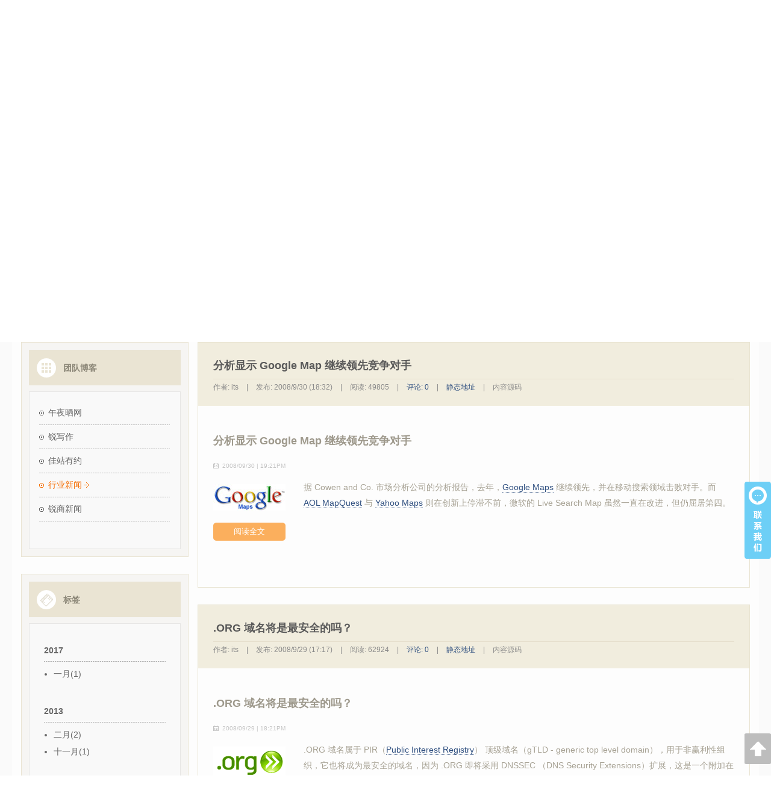

--- FILE ---
content_type: text/html; charset=utf-8
request_url: http://www.comsharp.com/GetKnowledge.aspx?Culture=zh-CN&ActivePageMenuName=blog%2Fit-news&TimeTagYear=2008&TimeTagMonth=9
body_size: 68109
content:
<?xml version="1.0" encoding="utf-8"?>
<!DOCTYPE html PUBLIC "-//W3C//DTD XHTML 1.0 Strict//EN" "http://www.w3.org/TR/xhtml1/DTD/xhtml1-strict.dtd">
<html xmlns="http://www.w3.org/1999/xhtml" lang="zh-CN">

<!-- html header -->

<head>

<title>锐商企业CMS - 行业新闻 - 基于 COMSHARP CMS</title>
<meta name="Description" content="IT 行业新闻 - 基于 COMSHARP CMS"/>
<meta name="keywords" content="comsharp,comsharp cms,cms,企业cms,IT新闻,IT News"/>
<meta http-equiv="Content-Type" content="text/html; charset=utf-8"/>
<meta http-equiv="Content-Style-Type" content="text/css"/>
<meta name="google-site-verification" content="3AXFfxidZwBWOYWMTDVuPFIgO+NkBGTehuo1AFaaxzg=" />
<meta name="y_key" content="e8b1ea74c9296fdb" />
<link rel="shortcut icon" href="/Writable/ClientImages/Favicon_zh-CN.ico" type="image/x-icon"/>
<link rel="stylesheet" type="text/css" href="/Writable/ClientImages/ClientStyleSheet.css"/>
<link rel="stylesheet" type="text/css" href="/Writable/KnowledgeTemplate/Gray_Shade_Leading/style.css"/>
<link rel="stylesheet" type="text/css" href="/Writable/ClientImages/mycss.css"/>
<script type='text/javascript' src='/JavaScript/CommonJavaScript.js'></script>
<script type='text/javascript' src='/JavaScript/InputValidate.js'></script>
<script type='text/javascript' src='/JavaScript/ToggleLessMore.js'></script>
<script type='text/javascript' src='/JavaScript/Lightbox.js'></script>

<script type='text/javascript'> 
<!-- <![CDATA[ 
CultureSetCookie("zh-CN"); 
window.Culture="zh-CN"; 
window.UserName=""; 
window.ActivePageMenuName="blog/it-news"; 
window.MobileAccess=false; 
// ]]> --> 
</script> 

</head>

<!-- html body -->

<body class='NormalPage'>

<!-- page framework -->

<table class='WorkPlaceShadow' id='WorkPlace' cellspacing='0' cellpadding='0'>

<!-- logo and system menu -->

<tr>

<td class='LogoSystemMenuContainerLeft' id='LogoSystemMenuContainerLeft' ></td>
<td class='LogoSystemMenuContainerCenter' id='LogoSystemMenuContainerCenter' >

<table class='SolidPage' cellspacing='0' cellpadding='0'><tr><td><img class='SolidPage' id='SolidPage' src='/Images/Separator.gif' /></td></tr></table>

&nbsp;</td>

<td class='LogoSystemMenuContainerRight' id='LogoSystemMenuContainerRight' ></td>
</tr>

<!-- main menu -->

<tr>
<td class='MainMenuContainerLeft' id='MainMenuContainerLeft' ></td>
<td class='MainMenuContainerCenterTexture' id='MainMenuContainerCenter' >

<div style='display:none;'>
<img style='border:solid 0px black;vertical-align:bottom;' src='/Writable/ClientImages/ActiveMainMenuIcon_mHome_zh-CN.gif' id='ActiveMainMenuIconBufmHome' /><img style='border:solid 0px black;vertical-align:bottom;' src='/Writable/ClientImages/InActiveMainMenuIcon_mHome_zh-CN.gif' id='InActiveMainMenuIconBufmHome' /><img style='border:solid 0px black;vertical-align:bottom;' src='/Writable/ClientImages/ActiveMainMenuIcon_mFeature_zh-CN.gif' id='ActiveMainMenuIconBufmFeature' /><img style='border:solid 0px black;vertical-align:bottom;' src='/Writable/ClientImages/InActiveMainMenuIcon_mFeature_zh-CN.gif' id='InActiveMainMenuIconBufmFeature' /><img style='border:solid 0px black;vertical-align:bottom;' src='/Writable/ClientImages/ActiveMainMenuIcon_mDownload_zh-CN.gif' id='ActiveMainMenuIconBufmDownload' /><img style='border:solid 0px black;vertical-align:bottom;' src='/Writable/ClientImages/InActiveMainMenuIcon_mDownload_zh-CN.gif' id='InActiveMainMenuIconBufmDownload' /><img style='border:solid 0px black;vertical-align:bottom;' src='/Writable/ClientImages/ActiveMainMenuIcon_mClient_zh-CN.gif' id='ActiveMainMenuIconBufmClient' /><img style='border:solid 0px black;vertical-align:bottom;' src='/Writable/ClientImages/InActiveMainMenuIcon_mClient_zh-CN.gif' id='InActiveMainMenuIconBufmClient' /><img style='border:solid 0px black;vertical-align:bottom;' src='/Writable/ClientImages/ActiveMainMenuIcon_KnowledgeBase_zh-CN.gif' id='ActiveMainMenuIconBufKnowledgeBase' /><img style='border:solid 0px black;vertical-align:bottom;' src='/Writable/ClientImages/InActiveMainMenuIcon_KnowledgeBase_zh-CN.gif' id='InActiveMainMenuIconBufKnowledgeBase' /><img style='border:solid 0px black;vertical-align:bottom;' src='/Writable/ClientImages/ActiveMainMenuIcon_mBlog_zh-CN.gif' id='ActiveMainMenuIconBufmBlog' /><img style='border:solid 0px black;vertical-align:bottom;' src='/Writable/ClientImages/InActiveMainMenuIcon_mBlog_zh-CN.gif' id='InActiveMainMenuIconBufmBlog' /></div>
<style type="text/css">
a.MainMenumHomeInActive{background:url(/Writable/ClientImages/InActiveMainMenuIcon_mHome_zh-CN.gif) top left no-repeat;border:0px;width:155px;height:50px;display:table;zoom:1;text-align:left;vertical-align:top;color:#a6a6a6;font-size:14px;line-height:28px; }
a.MainMenumHomeInActive:link{color:#a6a6a6; }
a.MainMenumHomeInActive:visited{color:#a6a6a6; }
a.MainMenumHomeInActive:hover{background:url(/Writable/ClientImages/ActiveMainMenuIcon_mHome_zh-CN.gif) top left no-repeat;color:#efbb21;border:0px; }
span.MainMenumHomeInActive{position:relative;left:65px;top:11px;color:#a6a6a6;font-size:14px;line-height:28px;}
</style><table class='MainMenuTraditionalTexture' id='tableMainMenumHome' width='100%' border='0' cellspacing='0' cellpadding='0'>
<tr>
<td class='MainMenuTraditionalTexture' id='tdMainMenuTitlemHome' >
<table cellspacing='0' cellpadding='0'><tr><td><a class='MainMenumHomeInActive' id='aMainMenumHome' href='/cms/zh-cn/Home.aspx'  onmouseover='javascript:;' onmouseout='javascript:;' title='返回首页'><span class='MainMenumHomeInActive'><span>&nbsp;</span></span></a></td></tr></table>
</td>
</tr>
</table>

<style type="text/css">
a.MainMenumFeatureInActive{background:url(/Writable/ClientImages/InActiveMainMenuIcon_mFeature_zh-CN.gif) top left no-repeat;border:0px;width:117px;height:50px;display:table;zoom:1;text-align:left;vertical-align:top;color:#a6a6a6;font-size:14px;line-height:28px; }
a.MainMenumFeatureInActive:link{color:#a6a6a6; }
a.MainMenumFeatureInActive:visited{color:#a6a6a6; }
a.MainMenumFeatureInActive:hover{background:url(/Writable/ClientImages/ActiveMainMenuIcon_mFeature_zh-CN.gif) top left no-repeat;color:#efbb21;border:0px; }
span.MainMenumFeatureInActive{position:relative;left:30px;top:11px;color:#a6a6a6;font-size:14px;line-height:28px;}
</style><table class='MainMenuTraditionalTexture' id='tableMainMenumFeature' width='100%' border='0' cellspacing='0' cellpadding='0'>
<tr>
<td class='MainMenuTraditionalTexture' id='tdMainMenuTitlemFeature' >
<table cellspacing='0' cellpadding='0'><tr><td><a class='MainMenumFeatureInActive' id='aMainMenumFeature' href='/cms/zh-cn/feature.aspx'  onmouseover='javascript:;' onmouseout='javascript:;' title='锐商CMS企业网站解决方案的领先功能与优势'><span class='MainMenumFeatureInActive'>功能与亮点</span></a></td></tr></table>
</td>
</tr>
</table>

<style type="text/css">
a.MainMenumDownloadInActive{background:url(/Writable/ClientImages/InActiveMainMenuIcon_mDownload_zh-CN.gif) top left no-repeat;border:0px;width:117px;height:50px;display:table;zoom:1;text-align:left;vertical-align:top;color:#a6a6a6;font-size:14px;line-height:28px; }
a.MainMenumDownloadInActive:link{color:#a6a6a6; }
a.MainMenumDownloadInActive:visited{color:#a6a6a6; }
a.MainMenumDownloadInActive:hover{background:url(/Writable/ClientImages/ActiveMainMenuIcon_mDownload_zh-CN.gif) top left no-repeat;color:#efbb21;border:0px; }
span.MainMenumDownloadInActive{position:relative;left:28px;top:11px;color:#a6a6a6;font-size:14px;line-height:28px;}
</style><table class='MainMenuTraditionalTexture' id='tableMainMenumDownload' width='100%' border='0' cellspacing='0' cellpadding='0'>
<tr>
<td class='MainMenuTraditionalTexture' id='tdMainMenuTitlemDownload' >
<table cellspacing='0' cellpadding='0'><tr><td><a class='MainMenumDownloadInActive' id='aMainMenumDownload' href='/cms/zh-cn/deploy.aspx'  onmouseover='javascript:;' onmouseout='javascript:;' title='COMSHARP CMS 下载与部署'><span class='MainMenumDownloadInActive'>下载与部署</span></a></td></tr></table>
</td>
</tr>
</table>

<style type="text/css">
a.MainMenumClientInActive{background:url(/Writable/ClientImages/InActiveMainMenuIcon_mClient_zh-CN.gif) top left no-repeat;border:0px;width:117px;height:50px;display:table;zoom:1;text-align:left;vertical-align:top;color:#a6a6a6;font-size:14px;line-height:28px; }
a.MainMenumClientInActive:link{color:#a6a6a6; }
a.MainMenumClientInActive:visited{color:#a6a6a6; }
a.MainMenumClientInActive:hover{background:url(/Writable/ClientImages/ActiveMainMenuIcon_mClient_zh-CN.gif) top left no-repeat;color:#efbb21;border:0px; }
span.MainMenumClientInActive{position:relative;left:29px;top:11px;color:#a6a6a6;font-size:14px;line-height:28px;}
</style><table class='MainMenuTraditionalTexture' id='tableMainMenumClient' width='100%' border='0' cellspacing='0' cellpadding='0'>
<tr>
<td class='MainMenuTraditionalTexture' id='tdMainMenuTitlemClient' >
<table cellspacing='0' cellpadding='0'><tr><td><a class='MainMenumClientInActive' id='aMainMenumClient' href='/cms/zh-cn/clients.aspx'  onmouseover='javascript:;' onmouseout='javascript:;' title='我们的客户列表与案例分析'><span class='MainMenumClientInActive'>客户与案例</span></a></td></tr></table>
</td>
</tr>
</table>

<style type="text/css">
a.MainMenuKnowledgeBaseInActive{background:url(/Writable/ClientImages/InActiveMainMenuIcon_KnowledgeBase_zh-CN.gif) top left no-repeat;border:0px;width:86px;height:50px;display:table;zoom:1;text-align:left;vertical-align:top;color:#a6a6a6;font-size:14px;line-height:28px; }
a.MainMenuKnowledgeBaseInActive:link{color:#a6a6a6; }
a.MainMenuKnowledgeBaseInActive:visited{color:#a6a6a6; }
a.MainMenuKnowledgeBaseInActive:hover{background:url(/Writable/ClientImages/ActiveMainMenuIcon_KnowledgeBase_zh-CN.gif) top left no-repeat;color:#efbb21;border:0px; }
span.MainMenuKnowledgeBaseInActive{position:relative;left:25px;top:11px;color:#a6a6a6;font-size:14px;line-height:28px;}
</style><table class='MainMenuTraditionalTexture' id='tableMainMenuKnowledgeBase' width='100%' border='0' cellspacing='0' cellpadding='0'>
<tr>
<td class='MainMenuTraditionalTexture' id='tdMainMenuTitleKnowledgeBase' >
<table cellspacing='0' cellpadding='0'><tr><td><a class='MainMenuKnowledgeBaseInActive' id='aMainMenuKnowledgeBase' href='/cms/zh-cn/kb.aspx'  onmouseover='javascript:;' onmouseout='javascript:;' title='企业网站建设中的各种知识，资料'><span class='MainMenuKnowledgeBaseInActive'>知识库</span></a></td></tr></table>
</td>
</tr>
</table>

<style type="text/css">
a.MainMenumBlogActive{background:url(/Writable/ClientImages/ActiveMainMenuIcon_mBlog_zh-CN.gif) top left no-repeat;border:0px;width:97px;height:50px;display:table;zoom:1;text-align:left;vertical-align:top;color:#efbb21;font-size:14px;line-height:28px; }
a.MainMenumBlogActive:link{color:#efbb21; }
a.MainMenumBlogActive:visited{color:#efbb21; }
a.MainMenumBlogActive:hover{background:url(/Writable/ClientImages/ActiveMainMenuIcon_mBlog_zh-CN.gif) top left no-repeat;color:#efbb21;border:0px; }
span.MainMenumBlogActive{position:relative;left:23px;top:11px;color:#efbb21;font-size:14px;line-height:28px;}
</style><table class='MainMenuTraditionalTexture' id='tableMainMenumBlog' width='100%' border='0' cellspacing='0' cellpadding='0'>
<tr>
<td class='MainMenuTraditionalTexture' id='tdMainMenuTitlemBlog' >
<table cellspacing='0' cellpadding='0'><tr><td><a class='MainMenumBlogActive' id='aMainMenumBlog' href='/cms/zh-cn/blog.aspx'  onmouseover='javascript:;' onmouseout='javascript:;' title='COMSHARP CMS 团队博客，每日推出CMS,Web设计,W3C相关原创文章与资讯。'><span class='MainMenumBlogActive'>团队博客</span></a></td></tr></table>
</td>
</tr>
</table>

<script type='text/javascript'>									
<!-- <![CDATA[													
ActiveMainMenuNameSetCookie("mBlog");						
// ]]> -->														
</script>														


<table style='float:right;width:480px;margin-top:0px;margin-right:0px;margin-bottom:0px;margin-left:0px;' border='0' cellspacing='0' cellpadding='0'><tr><td><form name='formSearch' id='formSearch' method='post' action='/Search.aspx?Culture=zh-CN&ActivePageMenuName=System_Search&PageMode=Query#UiBookmark' style='margin:0px;float:right;'>
<style type="text/css">

	table.search-panel{height:50px;margin:0px;border:0px;padding:0px;}
	td.search-panel-delimiter{width:1px;height:50px;margin:0px;border:0px;padding:0px 15px 0px 15px;background:url(/writable/resource/v40/main-menu-delimiter.gif) center center no-repeat;vertical-align:middle;}
	td.search-panel-culture-icon{width:31px;height:50px;margin:0px;border:0px;padding:0px 15px 0px 0px;background:url(/writable/resource/v40/main-menu-culture-icon.gif) center center no-repeat;vertical-align:middle;}
	td.search-panel-culture{width:80px;height:50px;margin:0px;border:0px;padding:0px;vertical-align:middle;}
	td.search-panel-login-icon{width:31px;height:50px;margin:0px;border:0px;padding:0px 15px 0px 0px;background:url(/writable/resource/v40/main-menu-login-icon.gif) center center no-repeat;vertical-align:middle;}
	td.search-panel-login{width:38px;height:50px;margin:0px;border:0px;padding:0px 25px 0px 0px;vertical-align:middle;}
	td.search-panel-search-box{width:167px;height:50px;margin:0px;border:0px;padding:0px 4px 0px 0px;vertical-align:middle;}
	td.search-panel-search-button{width:34px;height:50px;margin:0px;border:0px;padding:0px;vertical-align:middle;}
	
	a.search-panel-link{color:#a6a6a6;border:0px;text-decoration:none;}
	a.search-panel-link:visited{color:#a6a6a6;border:0px;text-decoration:none;}
	a.search-panel-link:hover{color:#51baff;border:0px;text-decoration:none;}

	a.search-panel-link-active{color:#51baff;border:0px;text-decoration:none;}
	a.search-panel-link-active:visited{color:#51baff;border:0px;text-decoration:none;}
	a.search-panel-link-active:hover{color:#51baff;border:0px;text-decoration:none;}
	
	input.search-panel-search-box{width:167px;height:33px;box-sizing:border-box;margin:0px;border:solid 1px #666666;padding:0px 8px 0px 8px;font-size:14px;font-weight:bold;background-color:#f4f0e7;color:#222222;display:block;}
	img.search-panel-search-button{width:34px;height:33px;margin:0px;border:0px;padding:0px;cursor:pointer;display:block;}
	
</style>

<table class="search-panel" cellspacing="0" cellpadding="0">
<tr>

<td class="search-panel-delimiter"></td>

<td class="search-panel-culture-icon"></td>

<td class="search-panel-culture">

	<a class="search-panel-link" id="aCultureZhcn" href="/GetKnowledge.aspx?Culture=zh-cn&ActivePageMenuName=blog%2Fit-news&TimeTagYear=2008&TimeTagMonth=9">简</a>
	<a class="search-panel-link" id="aCultureZhtw" href="/GetKnowledge.aspx?Culture=zh-tw&ActivePageMenuName=blog%2Fit-news&TimeTagYear=2008&TimeTagMonth=9">繁</a>
	<a class="search-panel-link" id="aCultureEnus" href="/GetKnowledge.aspx?Culture=en-us&ActivePageMenuName=blog%2Fit-news&TimeTagYear=2008&TimeTagMonth=9">EN</a>

</td>

<td class="search-panel-delimiter"></td>

<td class="search-panel-login-icon"></td>

<td class="search-panel-login">

	<a class="search-panel-link" id="aCultureLogin" href="/Login.aspx?Culture=zh-CN&ActivePageMenuName=blog%2fit-news&PageMode=UI&RedirectBack=%2fGetKnowledge.aspx%3fCulture%3dzh-CN%26ActivePageMenuName%3dblog%252Fit-news%26TimeTagYear%3d2008%26TimeTagMonth%3d9">登录</a>

</td>

<td class="search-panel-search-box">

	<input class="search-panel-search-box" id="textKeyword" name="textKeyword" />

</td>

<td class="search-panel-search-button">

	<img class="search-panel-search-button" src="/writable/resource/v40/main-menu-search-button.gif" onclick="javascript:document.getElementById('formSearch').submit();" />

</td>

</tr>
</table>

<script type="text/javascript">

	if (window.Culture.toLowerCase()=="zh-cn")
	{
		document.getElementById("aCultureZhcn").className="search-panel-link-active"
		document.getElementById("aCultureZhtw").className="search-panel-link"
		document.getElementById("aCultureEnus").className="search-panel-link"
	}
	else if (window.Culture.toLowerCase()=="zh-tw")
	{
		document.getElementById("aCultureZhcn").className="search-panel-link"
		document.getElementById("aCultureZhtw").className="search-panel-link-active"
		document.getElementById("aCultureEnus").className="search-panel-link"
	}
	else
	{
		document.getElementById("aCultureZhcn").className="search-panel-link"
		document.getElementById("aCultureZhtw").className="search-panel-link"
		document.getElementById("aCultureEnus").className="search-panel-link-active"
	}
	
	if (window.UserName.length>0)
	{
		document.getElementById("aCultureLogin").innerHTML="登出";
		document.getElementById("aCultureLogin").href="/Login.aspx?Culture=zh-CN&ActivePageMenuName=blog%2fit-news&PageMode=LogoutSilently&RedirectBack=%2fGetKnowledge.aspx%3fCulture%3dzh-CN%26ActivePageMenuName%3dblog%252Fit-news%26TimeTagYear%3d2008%26TimeTagMonth%3d9";
	}
	else
	{
		document.getElementById("aCultureLogin").innerHTML="登录";
		document.getElementById("aCultureLogin").href="/Login.aspx?Culture=zh-CN&ActivePageMenuName=blog%2fit-news&PageMode=UI&RedirectBack=%2fGetKnowledge.aspx%3fCulture%3dzh-CN%26ActivePageMenuName%3dblog%252Fit-news%26TimeTagYear%3d2008%26TimeTagMonth%3d9";
	}
	
</script></form>

</td></tr></table></td>

<td class='MainMenuContainerRight' id='MainMenuContainerRight' ></td>
</tr>

<!-- strip under main menu -->

<tr>
<td class='StripUnderMainMenuContainerLeft' id='StripUnderMainMenuContainerLeft' ></td>
<td class='StripUnderMainMenuContainerCenter' id='StripUnderMainMenuContainerCenter' ></td>
<td class='StripUnderMainMenuContainerRight' id='StripUnderMainMenuContainerRight' ></td>
</tr>

<!-- banner -->

<tr>
<td class='BannerContainerLeft' id='BannerContainerLeft' ></td>
<td class='BannerContainerCenter' id='BannerContainerCenter' ><img style='border:solid 0px black;vertical-align:bottom;' src='/Writable/ClientImages/Banner_mBlog_zh-CN_1.jpg' id='imgBanner' usemap='#BannerMap' /><map style='display:none;' name='BannerMap' id='BannerMap'></map></td>
<td class='BannerContainerRight' id='BannerContainerRight' ></td>
</tr>

<!-- breadcrumb + sidebar + content -->

<tr>
<td class='ContentContainerLeft' id='ContentContainerLeft' ></td>
<td class='ContentContainerCenter' id='ContentContainerCenter' >

<table width='100%' border='0' cellspacing='0' cellpadding='0'>

<!-- breadcrumb -->

<tr>
<td class='BreadcrumbContainerWithoutSideBar' id='BreadcrumbContainer' >
<a class='Breadcrumb' href='http://www.comsharp.com/' title='返回首页'>首页</a><img style='margin-left:5px;margin-right:5px;' src='/Writable/ClientImages/BreadCrumbRightArrow.png' /><a class='Breadcrumb' href='/cms/zh-cn/blog.aspx' title='COMSHARP CMS 团队博客，每日推出CMS,Web设计,W3C相关原创文章与资讯。'>团队博客</a><img style='margin-left:5px;margin-right:5px;' src='/Writable/ClientImages/BreadCrumbRightArrow.png' />行业新闻
</td>
</tr>

<!-- strip under breadcrumb -->

<tr>
<td class='BreadcrumbContainerBottom' id='BreadcrumbContainerBottom'></td>
</tr>

</table>

<table width='100%' border='0' cellspacing='0' cellpadding='0' style='height:400px;'>


<!-- sidebar and content -->

<tr>
<td class='SideBar' id='SideBar' >
<table class='PageMenuContainer' border='0' cellspacing='0' cellpadding='0'><tr>
<td id='PageMenuContainer'><table style="width:278px;height:100px;" cellspacing="0" cellpadding="0">

<tr><td style="width:278px;height:99px;text-align:left;vertical-align:top;background:url(/Writable/Resource/PageMaterial/SideBar/page-menu-header-texture.gif) left top no-repeat;color:#8b8677;font-weight:bold;"><div style="margin-left:70px;margin-top:29px;">团队博客</div></td></tr>

<tr><td style="width:278px;height:100px;padding:0px 30px 30px 30px;text-align:left;vertical-align:top;background:url(/Writable/Resource/PageMaterial/SideBar/page-menu-content-texture.gif) left top repeat-y;"><table width='100%' border='0' cellspacing='0' cellpadding='0'><tr><td class='PageMenuContentPanel'><img style='margin-right:3px;' src='/Writable/ClientImages/InActiveSubMenuIcon.png'  />&nbsp;<a class='InActiveSubMenu' href='/cms/zh-cn/blog/timothy.aspx'  title='Timothy 采撷编译的一些海外 IT 时文，涉及 Web，设计，W3C 标准，观点等等' onmouseover='javascript:;' onmouseout='javascript:;' >午夜晒网</a></td></tr></table><table width='100%' border='0' cellspacing='0' cellpadding='0'><tr><td class='PageMenuContentPanel'><img style='margin-right:3px;' src='/Writable/ClientImages/InActiveSubMenuIcon.png'  />&nbsp;<a class='InActiveSubMenu' href='/cms/zh-cn/blog/35km.aspx'  title='35公里新锐随笔' onmouseover='javascript:;' onmouseout='javascript:;' >锐写作</a></td></tr></table><table width='100%' border='0' cellspacing='0' cellpadding='0'><tr><td class='PageMenuContentPanel'><img style='margin-right:3px;' src='/Writable/ClientImages/InActiveSubMenuIcon.png'  />&nbsp;<a class='InActiveSubMenu' href='/cms/zh-cn/blog/meet-the-best-site.aspx'  title='佳站有约' onmouseover='javascript:;' onmouseout='javascript:;' >佳站有约</a></td></tr></table><table width='100%' border='0' cellspacing='0' cellpadding='0'><tr><td class='PageMenuContentPanel'><img style='margin-right:3px;' src='/Writable/ClientImages/ActiveSubMenuIcon.png'  />&nbsp;<a class='ActiveSubMenu' href='/cms/zh-cn/blog/it-news.aspx'  title='IT行业新闻' onmouseover='javascript:;' onmouseout='javascript:;' >行业新闻</a><img style='border:solid 0px black;margin-left:3px;' src='/Writable/ClientImages/PageMenuRightArrow.png' /></td></tr></table><table width='100%' border='0' cellspacing='0' cellpadding='0'><tr><td class='PageMenuContentPanel'><img style='margin-right:3px;' src='/Writable/ClientImages/InActiveSubMenuIcon.png'  />&nbsp;<a class='InActiveSubMenu' href='/cms/zh-cn/blog/comsharp-news.aspx'  title='锐商新闻' onmouseover='javascript:;' onmouseout='javascript:;' >锐商新闻</a></td></tr></table></td></tr>

<tr><td style="width:278px;height:28px;background:url(/Writable/Resource/PageMaterial/SideBar/page-menu-footer-texture.gif) left top no-repeat;"></td></tr>

</table></td>
</tr></table>
<br/>

<table class='FastTagContainer' border='0' cellspacing='0' cellpadding='0'><tr>
<td id='FastTagContainer'><table style="width:278px;height:100px;" cellspacing="0" cellpadding="0">

<tr><td style="width:278px;height:99px;text-align:left;vertical-align:top;background:url(/Writable/Resource/PageMaterial/SideBar/fast-tag-header-texture.gif) left top no-repeat;color:#8b8677;font-weight:bold;"><div style="margin-left:70px;margin-top:29px;">标签</div></td></tr>

<tr><td style="width:278px;height:100px;padding:0px 30px 30px 30px;text-align:left;vertical-align:top;background:url(/Writable/Resource/PageMaterial/SideBar/fast-tag-content-texture.gif) left top repeat-y;"><table width='100%' border='0' cellspacing='0' cellpadding='0'><tr><td class='FastTagPanel'>
<table width='100%' border='0' cellspacing='0' cellpadding='0' style='margin-bottom:5px;'><tr><td class='FastTagTitle'>2017</td></tr></table>
<ul class='FastTagTime'><li><a class='FastTag' href='/GetKnowledge.aspx?Culture=zh-CN&ActivePageMenuName=blog%2fit-news&TimeTagYear=2017&TimeTagMonth=1'>一月(1)</a></li></ul>
<br/><table width='100%' border='0' cellspacing='0' cellpadding='0' style='margin-bottom:5px;'><tr><td class='FastTagTitle'>2013</td></tr></table>
<ul class='FastTagTime'><li><a class='FastTag' href='/GetKnowledge.aspx?Culture=zh-CN&ActivePageMenuName=blog%2fit-news&TimeTagYear=2013&TimeTagMonth=2'>二月(2)</a></li></ul>
<ul class='FastTagTime'><li><a class='FastTag' href='/GetKnowledge.aspx?Culture=zh-CN&ActivePageMenuName=blog%2fit-news&TimeTagYear=2013&TimeTagMonth=11'>十一月(1)</a></li></ul>
<br/><table width='100%' border='0' cellspacing='0' cellpadding='0' style='margin-bottom:5px;'><tr><td class='FastTagTitle'>2012</td></tr></table>
<ul class='FastTagTime'><li><a class='FastTag' href='/GetKnowledge.aspx?Culture=zh-CN&ActivePageMenuName=blog%2fit-news&TimeTagYear=2012&TimeTagMonth=1'>一月(1)</a></li></ul>
<br/><table width='100%' border='0' cellspacing='0' cellpadding='0' style='margin-bottom:5px;'><tr><td class='FastTagTitle'>2010</td></tr></table>
<ul class='FastTagTime'><li><a class='FastTag' href='/GetKnowledge.aspx?Culture=zh-CN&ActivePageMenuName=blog%2fit-news&TimeTagYear=2010&TimeTagMonth=9'>九月(2)</a></li></ul>
<ul class='FastTagTime'><li><a class='FastTag' href='/GetKnowledge.aspx?Culture=zh-CN&ActivePageMenuName=blog%2fit-news&TimeTagYear=2010&TimeTagMonth=8'>八月(3)</a></li></ul>
<ul class='FastTagTime'><li><a class='FastTag' href='/GetKnowledge.aspx?Culture=zh-CN&ActivePageMenuName=blog%2fit-news&TimeTagYear=2010&TimeTagMonth=7'>七月(5)</a></li></ul>
<ul class='FastTagTime'><li><a class='FastTag' href='/GetKnowledge.aspx?Culture=zh-CN&ActivePageMenuName=blog%2fit-news&TimeTagYear=2010&TimeTagMonth=6'>六月(6)</a></li></ul>
<ul class='FastTagTime'><li><a class='FastTag' href='/GetKnowledge.aspx?Culture=zh-CN&ActivePageMenuName=blog%2fit-news&TimeTagYear=2010&TimeTagMonth=5'>五月(8)</a></li></ul>
<ul class='FastTagTime'><li><a class='FastTag' href='/GetKnowledge.aspx?Culture=zh-CN&ActivePageMenuName=blog%2fit-news&TimeTagYear=2010&TimeTagMonth=4'>四月(9)</a></li></ul>
<ul class='FastTagTime'><li><a class='FastTag' href='/GetKnowledge.aspx?Culture=zh-CN&ActivePageMenuName=blog%2fit-news&TimeTagYear=2010&TimeTagMonth=3'>三月(11)</a></li></ul>
<ul class='FastTagTime'><li><a class='FastTag' href='/GetKnowledge.aspx?Culture=zh-CN&ActivePageMenuName=blog%2fit-news&TimeTagYear=2010&TimeTagMonth=2'>二月(3)</a></li></ul>
<ul class='FastTagTime'><li><a class='FastTag' href='/GetKnowledge.aspx?Culture=zh-CN&ActivePageMenuName=blog%2fit-news&TimeTagYear=2010&TimeTagMonth=11'>十一月(2)</a></li></ul>
<ul class='FastTagTime'><li><a class='FastTag' href='/GetKnowledge.aspx?Culture=zh-CN&ActivePageMenuName=blog%2fit-news&TimeTagYear=2010&TimeTagMonth=1'>一月(8)</a></li></ul>
<br/><table width='100%' border='0' cellspacing='0' cellpadding='0' style='margin-bottom:5px;'><tr><td class='FastTagTitle'>2009</td></tr></table>
<ul class='FastTagTime'><li><a class='FastTag' href='/GetKnowledge.aspx?Culture=zh-CN&ActivePageMenuName=blog%2fit-news&TimeTagYear=2009&TimeTagMonth=9'>九月(4)</a></li></ul>
<ul class='FastTagTime'><li><a class='FastTag' href='/GetKnowledge.aspx?Culture=zh-CN&ActivePageMenuName=blog%2fit-news&TimeTagYear=2009&TimeTagMonth=8'>八月(2)</a></li></ul>
<ul class='FastTagTime'><li><a class='FastTag' href='/GetKnowledge.aspx?Culture=zh-CN&ActivePageMenuName=blog%2fit-news&TimeTagYear=2009&TimeTagMonth=7'>七月(3)</a></li></ul>
<ul class='FastTagTime'><li><a class='FastTag' href='/GetKnowledge.aspx?Culture=zh-CN&ActivePageMenuName=blog%2fit-news&TimeTagYear=2009&TimeTagMonth=6'>六月(6)</a></li></ul>
<ul class='FastTagTime'><li><a class='FastTag' href='/GetKnowledge.aspx?Culture=zh-CN&ActivePageMenuName=blog%2fit-news&TimeTagYear=2009&TimeTagMonth=5'>五月(10)</a></li></ul>
<ul class='FastTagTime'><li><a class='FastTag' href='/GetKnowledge.aspx?Culture=zh-CN&ActivePageMenuName=blog%2fit-news&TimeTagYear=2009&TimeTagMonth=4'>四月(13)</a></li></ul>
<ul class='FastTagTime'><li><a class='FastTag' href='/GetKnowledge.aspx?Culture=zh-CN&ActivePageMenuName=blog%2fit-news&TimeTagYear=2009&TimeTagMonth=3'>三月(13)</a></li></ul>
<ul class='FastTagTime'><li><a class='FastTag' href='/GetKnowledge.aspx?Culture=zh-CN&ActivePageMenuName=blog%2fit-news&TimeTagYear=2009&TimeTagMonth=2'>二月(11)</a></li></ul>
<ul class='FastTagTime'><li><a class='FastTag' href='/GetKnowledge.aspx?Culture=zh-CN&ActivePageMenuName=blog%2fit-news&TimeTagYear=2009&TimeTagMonth=12'>十二月(3)</a></li></ul>
<ul class='FastTagTime'><li><a class='FastTag' href='/GetKnowledge.aspx?Culture=zh-CN&ActivePageMenuName=blog%2fit-news&TimeTagYear=2009&TimeTagMonth=11'>十一月(4)</a></li></ul>
<ul class='FastTagTime'><li><a class='FastTag' href='/GetKnowledge.aspx?Culture=zh-CN&ActivePageMenuName=blog%2fit-news&TimeTagYear=2009&TimeTagMonth=10'>十月(4)</a></li></ul>
<ul class='FastTagTime'><li><a class='FastTag' href='/GetKnowledge.aspx?Culture=zh-CN&ActivePageMenuName=blog%2fit-news&TimeTagYear=2009&TimeTagMonth=1'>一月(21)</a></li></ul>
<br/><table width='100%' border='0' cellspacing='0' cellpadding='0' style='margin-bottom:5px;'><tr><td class='FastTagTitle'>2008</td></tr></table>
<ul class='FastTagTime'><li><a class='FastTag' href='/GetKnowledge.aspx?Culture=zh-CN&ActivePageMenuName=blog%2fit-news&TimeTagYear=2008&TimeTagMonth=9'>九月(22)</a></li></ul>
<ul class='FastTagTime'><li><a class='FastTag' href='/GetKnowledge.aspx?Culture=zh-CN&ActivePageMenuName=blog%2fit-news&TimeTagYear=2008&TimeTagMonth=8'>八月(21)</a></li></ul>
<ul class='FastTagTime'><li><a class='FastTag' href='/GetKnowledge.aspx?Culture=zh-CN&ActivePageMenuName=blog%2fit-news&TimeTagYear=2008&TimeTagMonth=7'>七月(21)</a></li></ul>
<ul class='FastTagTime'><li><a class='FastTag' href='/GetKnowledge.aspx?Culture=zh-CN&ActivePageMenuName=blog%2fit-news&TimeTagYear=2008&TimeTagMonth=6'>六月(20)</a></li></ul>
<ul class='FastTagTime'><li><a class='FastTag' href='/GetKnowledge.aspx?Culture=zh-CN&ActivePageMenuName=blog%2fit-news&TimeTagYear=2008&TimeTagMonth=5'>五月(14)</a></li></ul>
<ul class='FastTagTime'><li><a class='FastTag' href='/GetKnowledge.aspx?Culture=zh-CN&ActivePageMenuName=blog%2fit-news&TimeTagYear=2008&TimeTagMonth=4'>四月(16)</a></li></ul>
<ul class='FastTagTime'><li><a class='FastTag' href='/GetKnowledge.aspx?Culture=zh-CN&ActivePageMenuName=blog%2fit-news&TimeTagYear=2008&TimeTagMonth=3'>三月(9)</a></li></ul>
<ul class='FastTagTime'><li><a class='FastTag' href='/GetKnowledge.aspx?Culture=zh-CN&ActivePageMenuName=blog%2fit-news&TimeTagYear=2008&TimeTagMonth=2'>二月(6)</a></li></ul>
<ul class='FastTagTime'><li><a class='FastTag' href='/GetKnowledge.aspx?Culture=zh-CN&ActivePageMenuName=blog%2fit-news&TimeTagYear=2008&TimeTagMonth=12'>十二月(24)</a></li></ul>
<ul class='FastTagTime'><li><a class='FastTag' href='/GetKnowledge.aspx?Culture=zh-CN&ActivePageMenuName=blog%2fit-news&TimeTagYear=2008&TimeTagMonth=11'>十一月(24)</a></li></ul>
<ul class='FastTagTime'><li><a class='FastTag' href='/GetKnowledge.aspx?Culture=zh-CN&ActivePageMenuName=blog%2fit-news&TimeTagYear=2008&TimeTagMonth=10'>十月(22)</a></li></ul>
<ul class='FastTagTime'><li><a class='FastTag' href='/GetKnowledge.aspx?Culture=zh-CN&ActivePageMenuName=blog%2fit-news&TimeTagYear=2008&TimeTagMonth=1'>一月(5)</a></li></ul>
<br/><table width='100%' border='0' cellspacing='0' cellpadding='0' style='margin-bottom:5px;'><tr><td class='FastTagTitle'>2007</td></tr></table>
<ul class='FastTagTime'><li><a class='FastTag' href='/GetKnowledge.aspx?Culture=zh-CN&ActivePageMenuName=blog%2fit-news&TimeTagYear=2007&TimeTagMonth=9'>九月(4)</a></li></ul>
<ul class='FastTagTime'><li><a class='FastTag' href='/GetKnowledge.aspx?Culture=zh-CN&ActivePageMenuName=blog%2fit-news&TimeTagYear=2007&TimeTagMonth=12'>十二月(4)</a></li></ul>
<ul class='FastTagTime'><li><a class='FastTag' href='/GetKnowledge.aspx?Culture=zh-CN&ActivePageMenuName=blog%2fit-news&TimeTagYear=2007&TimeTagMonth=11'>十一月(1)</a></li></ul>
<ul class='FastTagTime'><li><a class='FastTag' href='/GetKnowledge.aspx?Culture=zh-CN&ActivePageMenuName=blog%2fit-news&TimeTagYear=2007&TimeTagMonth=10'>十月(2)</a></li></ul>
</td></tr></table>
</td></tr>

<tr><td style="width:278px;height:28px;background:url(/Writable/Resource/PageMaterial/SideBar/fast-tag-footer-texture.gif) left top no-repeat;"></td></tr>

</table></td>
</tr></table>
<br/>

<table class='FastLinkContainer' border='0' cellspacing='0' cellpadding='0'><tr>
<td id='FastLinkContainer'><table style="width:278px;height:100px;" cellspacing="0" cellpadding="0">

<tr><td style="width:278px;height:99px;text-align:left;vertical-align:top;background:url(/Writable/Resource/PageMaterial/SideBar/fast-link-header-texture.gif) left top no-repeat;color:#8b8677;font-weight:bold;"><div style="margin-left:70px;margin-top:29px;">合作伙伴</div></td></tr>

<tr><td style="width:278px;height:100px;padding:0px 30px 30px 30px;text-align:left;vertical-align:top;background:url(/Writable/Resource/PageMaterial/SideBar/fast-link-content-texture.gif) left top repeat-y;"><table width='100%' border='0' cellspacing='0' cellpadding='0'><tr><td class='FastLinkPanel'>
<ul class='FastLink'>
<li><a class='FastLink' href='http://www.w3c.org' target='_blank'>W3C 官方网站</a></li>
<li><a class='FastLink' href='http://www.w3schools.com' target='_blank'>W3 学校</a></li>
<li><a class='FastLink' href='http://www.wikipedia.org' target='_blank'>维基百科</a></li>
<li><a class='FastLink' href='http://www.opensourcecms.com' target='_blank'>开源CMS</a></li>
<li><a class='FastLink' href='http://www.tinymce.com' target='_blank'>TinyMCE 编辑器</a></li>
<li><a class='FastLink' href='http://ueditor.baidu.com' target='_blank'>百度UEditor编辑器</a></li>
<li><a class='FastLink' href='http://down.chinaz.com' target='_blank'>站长站下载中心</a></li>
</ul>
</td></tr></table>
</td></tr>

<tr><td style="width:278px;height:28px;background:url(/Writable/Resource/PageMaterial/SideBar/fast-link-footer-texture.gif) left top no-repeat;"></td></tr>

</table></td>
</tr></table>
<br/>

</td>
<td class='KnowledgeArea' id='KnowledgeArea' style='text-align:left;vertical-align:top;'>
<a name='UiBookmark' id='UiBookmark'></a>

<a name='Content544' id='Content544'></a>

<table class='news_content' cellspacing='0' cellpadding='0' border='0'>
<tr><td class='news_content'>

	<div class='news_content_title'>分析显示 Google Map 继续领先竞争对手</div>
	<div class='news_content_title_line'></div>

	<div class='news_content_label'>
		作者:&nbsp;its
		<span class='news_content_label_sep'>|</span>
		发布:&nbsp;2008/9/30&nbsp;(18:32)
		<span class='news_content_label_sep'>|</span>
		阅读:&nbsp;49805
		<span class='news_content_label_sep'>|</span>
		<a class='Icon' href='/cms/zh-CN/blog/it-news_k544.aspx#CommentsStart'>评论:&nbsp;0</a>
		<span class='news_content_label_sep'>|</span>
		<a class='Icon' href='/cms/zh-CN/blog/it-news_k544.aspx'>静态地址</a>
		<span class='news_content_label_sep'>|</span>
		<a class='Icon' onclick='javascript:window.open("/GetKnowledgeHtml.aspx?PageDirectoryName=blog%2fit-news&KnowledgeID=544","_blank","width=640,height=480,location=no,menubar=no,resizable=no,scrollbars=no,status=no,titlebar=yes,toolbar=no");'  target='_blank' style='cursor:pointer;'>内容源码</a>
	</div>

	<br/>

	<h3 class="abstract-title"><a class="abstract-title" href="/cms/zh-CN/blog/it-news_k544.aspx">分析显示 Google Map 继续领先竞争对手</a></h3>
<div class="abstract-date">2008/09/30 | 19:21PM</div>
<table class="abstract-content">
<tbody>
<tr>
<td class="abstract-legend"><a class="abstract-legend" href="/cms/zh-CN/blog/it-news_k544.aspx"> <img class="abstract-legend" src="/Writable/Resource/_Random_/2008-09-30/google_maps_logo2.jpg" /> </a></td>
<td class="abstract-text">据 Cowen and Co. 市场分析公司的分析报告，去年，<a href="http://www.google.com/maps">Google Maps</a> 继续领先，并在移动搜索领域击败对手。而 <a href="http://www.mapquest.com/">AOL MapQuest</a> 与 <a href="http://maps.yahoo.com/">Yahoo Maps</a> 则在创新上停滞不前，微软的 Live Search Map 虽然一直在改进，但仍屈居第四。</td>
</tr>
</tbody>
</table>
<div class="abstract-more"><a class="abstract-more" href="/cms/zh-CN/blog/it-news_k544.aspx">阅读全文</a></div>
<style type="text/css"><!--
h3.abstract-title{margin:0px;border:0px;padding:0px;font-size:18px;line-height:36px;font-weight:bold;color:#9e998c;}
	
	a.abstract-title{color:#9e998c;border:0px;text-decoration:none;font-size:18px;line-height:36px;}
	a.abstract-title:visited{color:#9e998c;border:0px;text-decoration:none;font-size:18px;line-height:36px;}
	a.abstract-title:hover{color:#6dcff6;border:0px;text-decoration:none;font-size:18px;line-height:36px;}
	
	div.abstract-date{height:24px;margin:10px 0px 10px 0px;border:0px;padding:2px 0px 0px 15px;font-size:10px;line-height:24px;font-weight:normal;color:#c4c4c4;background:url(/Writable/EditorTemplate/NewsAbstract/calendar.gif) left center no-repeat;}	

	table.abstract-content{margin:0px;border:0px;padding:0px;border-spacing:0px;}
	td.abstract-legend{width:120px;border:0px;padding:8px 0px 0px 0px;text-align:left;vertical-align:top;}
	td.abstract-text{border:0px;padding:0px 0px 0px 30px;text-align:left;vertical-align:top;font-size:14px;line-height:26px;font-weight:normal;color:#a7a294;}
	img.abstract-legend{width:120px;margin:0px;border:0px;padding:0px;display:block;}
	
	a.abstract-legend{border:0px;text-decoration:none;}
	a.abstract-legend:visited{border:0px;text-decoration:none;}
	a.abstract-legend:hover{border:0px;text-decoration:none;}
	
	div.abstract-more{width:120px;height:30px;margin:20px 0px 0px 0px;border:0px;padding:0px;font-size:13px;line-height:30px;text-align:center;color:#ffffff;background:url(/Writable/EditorTemplate/NewsAbstract/more.gif) center center no-repeat;}
	
	a.abstract-more{color:#ffffff;border:0px;text-decoration:none;font-size:13px;line-height:30px;}
	a.abstract-more:visited{color:#ffffff;border:0px;text-decoration:none;font-size:13px;line-height:30px;}
	a.abstract-more:hover{color:#ffffff;border:0px;text-decoration:none;font-size:13px;line-height:30px;}
--></style>
	<br/><br/>

</td></tr>
</table>

<br/><a name='Content543' id='Content543'></a>

<table class='news_content' cellspacing='0' cellpadding='0' border='0'>
<tr><td class='news_content'>

	<div class='news_content_title'>.ORG 域名将是最安全的吗？</div>
	<div class='news_content_title_line'></div>

	<div class='news_content_label'>
		作者:&nbsp;its
		<span class='news_content_label_sep'>|</span>
		发布:&nbsp;2008/9/29&nbsp;(17:17)
		<span class='news_content_label_sep'>|</span>
		阅读:&nbsp;62924
		<span class='news_content_label_sep'>|</span>
		<a class='Icon' href='/cms/zh-CN/blog/it-news_k543.aspx#CommentsStart'>评论:&nbsp;0</a>
		<span class='news_content_label_sep'>|</span>
		<a class='Icon' href='/cms/zh-CN/blog/it-news_k543.aspx'>静态地址</a>
		<span class='news_content_label_sep'>|</span>
		<a class='Icon' onclick='javascript:window.open("/GetKnowledgeHtml.aspx?PageDirectoryName=blog%2fit-news&KnowledgeID=543","_blank","width=640,height=480,location=no,menubar=no,resizable=no,scrollbars=no,status=no,titlebar=yes,toolbar=no");'  target='_blank' style='cursor:pointer;'>内容源码</a>
	</div>

	<br/>

	<h3 class="abstract-title"><a class="abstract-title" href="/cms/zh-CN/blog/it-news_k543.aspx">.ORG 域名将是最安全的吗？</a></h3>
<div class="abstract-date">2008/09/29 | 18:21PM</div>
<table class="abstract-content">
<tbody>
<tr>
<td class="abstract-legend"><a class="abstract-legend" href="/cms/zh-CN/blog/it-news_k543.aspx"> <img class="abstract-legend" src="/Writable/Resource/_Random_/2008-09-29/pir_logo.gif" /> </a></td>
<td class="abstract-text">.ORG 域名属于 PIR（<a href="http://www.internetnews.com/bus-news/article.php/1563651/PIR+Takes+Over+Org+Domain.htm">Public Interest Registry</a>） 顶级域名（gTLD - generic top level domain），用于非赢利性组织，它也将成为最安全的域名，因为 .ORG 即将采用 DNSSEC （DNS Security Extensions）扩展，这是一个附加在 DNS 上的额外的安全扩展层。</td>
</tr>
</tbody>
</table>
<div class="abstract-more"><a class="abstract-more" href="/cms/zh-CN/blog/it-news_k543.aspx">阅读全文</a></div>
<style type="text/css"><!--
h3.abstract-title{margin:0px;border:0px;padding:0px;font-size:18px;line-height:36px;font-weight:bold;color:#9e998c;}
	
	a.abstract-title{color:#9e998c;border:0px;text-decoration:none;font-size:18px;line-height:36px;}
	a.abstract-title:visited{color:#9e998c;border:0px;text-decoration:none;font-size:18px;line-height:36px;}
	a.abstract-title:hover{color:#6dcff6;border:0px;text-decoration:none;font-size:18px;line-height:36px;}
	
	div.abstract-date{height:24px;margin:10px 0px 10px 0px;border:0px;padding:2px 0px 0px 15px;font-size:10px;line-height:24px;font-weight:normal;color:#c4c4c4;background:url(/Writable/EditorTemplate/NewsAbstract/calendar.gif) left center no-repeat;}	

	table.abstract-content{margin:0px;border:0px;padding:0px;border-spacing:0px;}
	td.abstract-legend{width:120px;border:0px;padding:8px 0px 0px 0px;text-align:left;vertical-align:top;}
	td.abstract-text{border:0px;padding:0px 0px 0px 30px;text-align:left;vertical-align:top;font-size:14px;line-height:26px;font-weight:normal;color:#a7a294;}
	img.abstract-legend{width:120px;margin:0px;border:0px;padding:0px;display:block;}
	
	a.abstract-legend{border:0px;text-decoration:none;}
	a.abstract-legend:visited{border:0px;text-decoration:none;}
	a.abstract-legend:hover{border:0px;text-decoration:none;}
	
	div.abstract-more{width:120px;height:30px;margin:20px 0px 0px 0px;border:0px;padding:0px;font-size:13px;line-height:30px;text-align:center;color:#ffffff;background:url(/Writable/EditorTemplate/NewsAbstract/more.gif) center center no-repeat;}
	
	a.abstract-more{color:#ffffff;border:0px;text-decoration:none;font-size:13px;line-height:30px;}
	a.abstract-more:visited{color:#ffffff;border:0px;text-decoration:none;font-size:13px;line-height:30px;}
	a.abstract-more:hover{color:#ffffff;border:0px;text-decoration:none;font-size:13px;line-height:30px;}
--></style>
	<br/><br/>

</td></tr>
</table>

<br/><a name='Content541' id='Content541'></a>

<table class='news_content' cellspacing='0' cellpadding='0' border='0'>
<tr><td class='news_content'>

	<div class='news_content_title'>WALMART 即将关闭其 DRM 服务器</div>
	<div class='news_content_title_line'></div>

	<div class='news_content_label'>
		作者:&nbsp;its
		<span class='news_content_label_sep'>|</span>
		发布:&nbsp;2008/9/28&nbsp;(7:55)
		<span class='news_content_label_sep'>|</span>
		阅读:&nbsp;56607
		<span class='news_content_label_sep'>|</span>
		<a class='Icon' href='/cms/zh-CN/blog/it-news_k541.aspx#CommentsStart'>评论:&nbsp;0</a>
		<span class='news_content_label_sep'>|</span>
		<a class='Icon' href='/cms/zh-CN/blog/it-news_k541.aspx'>静态地址</a>
		<span class='news_content_label_sep'>|</span>
		<a class='Icon' onclick='javascript:window.open("/GetKnowledgeHtml.aspx?PageDirectoryName=blog%2fit-news&KnowledgeID=541","_blank","width=640,height=480,location=no,menubar=no,resizable=no,scrollbars=no,status=no,titlebar=yes,toolbar=no");'  target='_blank' style='cursor:pointer;'>内容源码</a>
	</div>

	<br/>

	<h3 class="abstract-title"><a class="abstract-title" href="/cms/zh-CN/blog/it-news_k541.aspx">WALMART 即将关闭其 DRM 服务器</a></h3>
<div class="abstract-date">2008/09/28 | 7:47AM</div>
<table class="abstract-content">
<tbody>
<tr>
<td class="abstract-legend"><a class="abstract-legend" href="/cms/zh-CN/blog/it-news_k541.aspx"> <img class="abstract-legend" src="/Writable/Resource/_Random_/2008-09-28/drm_killing_music.gif" /> </a></td>
<td class="abstract-text"><a href="http://en.wikipedia.org/wiki/Digital_rights_management">DRM</a> （digital rights management - 数字版权管理）越来越面目可憎，这种复杂而奇怪的技术让数字音频播放成为梦魇，<a href="http://www.walmart.com/">WALMART</a> 最近在给用户的一封邮件通知中表示，他们将2008年10月9日正式关闭其 DRM 服务器，这意味着从 WALMART 购买了数字音频的人将无法再播放那些包含 DRM 的文件。</td>
</tr>
</tbody>
</table>
<div class="abstract-more"><a class="abstract-more" href="/cms/zh-CN/blog/it-news_k541.aspx">阅读全文</a></div>
<style type="text/css"><!--
h3.abstract-title{margin:0px;border:0px;padding:0px;font-size:18px;line-height:36px;font-weight:bold;color:#9e998c;}
	
	a.abstract-title{color:#9e998c;border:0px;text-decoration:none;font-size:18px;line-height:36px;}
	a.abstract-title:visited{color:#9e998c;border:0px;text-decoration:none;font-size:18px;line-height:36px;}
	a.abstract-title:hover{color:#6dcff6;border:0px;text-decoration:none;font-size:18px;line-height:36px;}
	
	div.abstract-date{height:24px;margin:10px 0px 10px 0px;border:0px;padding:2px 0px 0px 15px;font-size:10px;line-height:24px;font-weight:normal;color:#c4c4c4;background:url(/Writable/EditorTemplate/NewsAbstract/calendar.gif) left center no-repeat;}	

	table.abstract-content{margin:0px;border:0px;padding:0px;border-spacing:0px;}
	td.abstract-legend{width:120px;border:0px;padding:8px 0px 0px 0px;text-align:left;vertical-align:top;}
	td.abstract-text{border:0px;padding:0px 0px 0px 30px;text-align:left;vertical-align:top;font-size:14px;line-height:26px;font-weight:normal;color:#a7a294;}
	img.abstract-legend{width:120px;margin:0px;border:0px;padding:0px;display:block;}
	
	a.abstract-legend{border:0px;text-decoration:none;}
	a.abstract-legend:visited{border:0px;text-decoration:none;}
	a.abstract-legend:hover{border:0px;text-decoration:none;}
	
	div.abstract-more{width:120px;height:30px;margin:20px 0px 0px 0px;border:0px;padding:0px;font-size:13px;line-height:30px;text-align:center;color:#ffffff;background:url(/Writable/EditorTemplate/NewsAbstract/more.gif) center center no-repeat;}
	
	a.abstract-more{color:#ffffff;border:0px;text-decoration:none;font-size:13px;line-height:30px;}
	a.abstract-more:visited{color:#ffffff;border:0px;text-decoration:none;font-size:13px;line-height:30px;}
	a.abstract-more:hover{color:#ffffff;border:0px;text-decoration:none;font-size:13px;line-height:30px;}
--></style>
	<br/><br/>

</td></tr>
</table>

<br/><a name='Content540' id='Content540'></a>

<table class='news_content' cellspacing='0' cellpadding='0' border='0'>
<tr><td class='news_content'>

	<div class='news_content_title'>Windows Mobile 7 手机可能迟至2010年发布</div>
	<div class='news_content_title_line'></div>

	<div class='news_content_label'>
		作者:&nbsp;its
		<span class='news_content_label_sep'>|</span>
		发布:&nbsp;2008/9/27&nbsp;(18:06)
		<span class='news_content_label_sep'>|</span>
		阅读:&nbsp;49580
		<span class='news_content_label_sep'>|</span>
		<a class='Icon' href='/cms/zh-CN/blog/it-news_k540.aspx#CommentsStart'>评论:&nbsp;0</a>
		<span class='news_content_label_sep'>|</span>
		<a class='Icon' href='/cms/zh-CN/blog/it-news_k540.aspx'>静态地址</a>
		<span class='news_content_label_sep'>|</span>
		<a class='Icon' onclick='javascript:window.open("/GetKnowledgeHtml.aspx?PageDirectoryName=blog%2fit-news&KnowledgeID=540","_blank","width=640,height=480,location=no,menubar=no,resizable=no,scrollbars=no,status=no,titlebar=yes,toolbar=no");'  target='_blank' style='cursor:pointer;'>内容源码</a>
	</div>

	<br/>

	<h3 class="abstract-title"><a class="abstract-title" href="/cms/zh-CN/blog/it-news_k540.aspx">Windows Mobile 7 手机可能迟至2010年发布</a></h3>
<div class="abstract-date">2008/09/27 | 18:01PM</div>
<table class="abstract-content">
<tbody>
<tr>
<td class="abstract-legend"><a class="abstract-legend" href="/cms/zh-CN/blog/it-news_k540.aspx"> <img class="abstract-legend" src="/Writable/Resource/_Random_/2008-09-27/windows_mobile.jpg" /> </a></td>
<td class="abstract-text"><a href="http://www.microsoft.com/">微软</a> <a href="http://www.microsoft.com/windowsmobile/startdoingmore/phone-selection.aspx">Windows Mobile 7 移动操作系统</a>的发布被严重推迟，采用 WM7 的手机可能迟至 2010 年才会发布。在苹果的 iPhone 与 Google 的 Android 频频亮相的关头，这个消息对微软非常不利。</td>
</tr>
</tbody>
</table>
<div class="abstract-more"><a class="abstract-more" href="/cms/zh-CN/blog/it-news_k540.aspx">阅读全文</a></div>
<style type="text/css"><!--
h3.abstract-title{margin:0px;border:0px;padding:0px;font-size:18px;line-height:36px;font-weight:bold;color:#9e998c;}
	
	a.abstract-title{color:#9e998c;border:0px;text-decoration:none;font-size:18px;line-height:36px;}
	a.abstract-title:visited{color:#9e998c;border:0px;text-decoration:none;font-size:18px;line-height:36px;}
	a.abstract-title:hover{color:#6dcff6;border:0px;text-decoration:none;font-size:18px;line-height:36px;}
	
	div.abstract-date{height:24px;margin:10px 0px 10px 0px;border:0px;padding:2px 0px 0px 15px;font-size:10px;line-height:24px;font-weight:normal;color:#c4c4c4;background:url(/Writable/EditorTemplate/NewsAbstract/calendar.gif) left center no-repeat;}	

	table.abstract-content{margin:0px;border:0px;padding:0px;border-spacing:0px;}
	td.abstract-legend{width:120px;border:0px;padding:8px 0px 0px 0px;text-align:left;vertical-align:top;}
	td.abstract-text{border:0px;padding:0px 0px 0px 30px;text-align:left;vertical-align:top;font-size:14px;line-height:26px;font-weight:normal;color:#a7a294;}
	img.abstract-legend{width:120px;margin:0px;border:0px;padding:0px;display:block;}
	
	a.abstract-legend{border:0px;text-decoration:none;}
	a.abstract-legend:visited{border:0px;text-decoration:none;}
	a.abstract-legend:hover{border:0px;text-decoration:none;}
	
	div.abstract-more{width:120px;height:30px;margin:20px 0px 0px 0px;border:0px;padding:0px;font-size:13px;line-height:30px;text-align:center;color:#ffffff;background:url(/Writable/EditorTemplate/NewsAbstract/more.gif) center center no-repeat;}
	
	a.abstract-more{color:#ffffff;border:0px;text-decoration:none;font-size:13px;line-height:30px;}
	a.abstract-more:visited{color:#ffffff;border:0px;text-decoration:none;font-size:13px;line-height:30px;}
	a.abstract-more:hover{color:#ffffff;border:0px;text-decoration:none;font-size:13px;line-height:30px;}
--></style>
	<br/><br/>

</td></tr>
</table>

<br/><a name='Content538' id='Content538'></a>

<table class='news_content' cellspacing='0' cellpadding='0' border='0'>
<tr><td class='news_content'>

	<div class='news_content_title'>Clickjacking：最新的跨浏览器攻击漏洞引起恐慌</div>
	<div class='news_content_title_line'></div>

	<div class='news_content_label'>
		作者:&nbsp;its
		<span class='news_content_label_sep'>|</span>
		发布:&nbsp;2008/9/26&nbsp;(12:20)
		<span class='news_content_label_sep'>|</span>
		阅读:&nbsp;51443
		<span class='news_content_label_sep'>|</span>
		<a class='Icon' href='/cms/zh-CN/blog/it-news_k538.aspx#CommentsStart'>评论:&nbsp;1</a>
		<span class='news_content_label_sep'>|</span>
		<a class='Icon' href='/cms/zh-CN/blog/it-news_k538.aspx'>静态地址</a>
		<span class='news_content_label_sep'>|</span>
		<a class='Icon' onclick='javascript:window.open("/GetKnowledgeHtml.aspx?PageDirectoryName=blog%2fit-news&KnowledgeID=538","_blank","width=640,height=480,location=no,menubar=no,resizable=no,scrollbars=no,status=no,titlebar=yes,toolbar=no");'  target='_blank' style='cursor:pointer;'>内容源码</a>
	</div>

	<br/>

	<h3 class="abstract-title"><a class="abstract-title" href="/cms/zh-CN/blog/it-news_k538.aspx">Clickjacking：最新的跨浏览器攻击漏洞引起恐慌</a></h3>
<div class="abstract-date">2008/09/26 | 12:27PM</div>
<table class="abstract-content">
<tbody>
<tr>
<td class="abstract-legend"><a class="abstract-legend" href="/cms/zh-CN/blog/it-news_k538.aspx"> <img class="abstract-legend" src="/Writable/Resource/_Random_/2008-09-26/Clickjacking.jpg" /> </a></td>
<td class="abstract-text">安全专家们最近发出警告，一个最新发跨浏览器攻击漏洞将带来非常可怕的安全问题，该漏洞影响所有主流桌面平台，包括，IE, Firefox, Safari, Opera 以及 Adobe Flash。</td>
</tr>
</tbody>
</table>
<div class="abstract-more"><a class="abstract-more" href="/cms/zh-CN/blog/it-news_k538.aspx">阅读全文</a></div>
<style type="text/css"><!--
h3.abstract-title{margin:0px;border:0px;padding:0px;font-size:18px;line-height:36px;font-weight:bold;color:#9e998c;}
	
	a.abstract-title{color:#9e998c;border:0px;text-decoration:none;font-size:18px;line-height:36px;}
	a.abstract-title:visited{color:#9e998c;border:0px;text-decoration:none;font-size:18px;line-height:36px;}
	a.abstract-title:hover{color:#6dcff6;border:0px;text-decoration:none;font-size:18px;line-height:36px;}
	
	div.abstract-date{height:24px;margin:10px 0px 10px 0px;border:0px;padding:2px 0px 0px 15px;font-size:10px;line-height:24px;font-weight:normal;color:#c4c4c4;background:url(/Writable/EditorTemplate/NewsAbstract/calendar.gif) left center no-repeat;}	

	table.abstract-content{margin:0px;border:0px;padding:0px;border-spacing:0px;}
	td.abstract-legend{width:120px;border:0px;padding:8px 0px 0px 0px;text-align:left;vertical-align:top;}
	td.abstract-text{border:0px;padding:0px 0px 0px 30px;text-align:left;vertical-align:top;font-size:14px;line-height:26px;font-weight:normal;color:#a7a294;}
	img.abstract-legend{width:120px;margin:0px;border:0px;padding:0px;display:block;}
	
	a.abstract-legend{border:0px;text-decoration:none;}
	a.abstract-legend:visited{border:0px;text-decoration:none;}
	a.abstract-legend:hover{border:0px;text-decoration:none;}
	
	div.abstract-more{width:120px;height:30px;margin:20px 0px 0px 0px;border:0px;padding:0px;font-size:13px;line-height:30px;text-align:center;color:#ffffff;background:url(/Writable/EditorTemplate/NewsAbstract/more.gif) center center no-repeat;}
	
	a.abstract-more{color:#ffffff;border:0px;text-decoration:none;font-size:13px;line-height:30px;}
	a.abstract-more:visited{color:#ffffff;border:0px;text-decoration:none;font-size:13px;line-height:30px;}
	a.abstract-more:hover{color:#ffffff;border:0px;text-decoration:none;font-size:13px;line-height:30px;}
--></style>
	<br/><br/>

</td></tr>
</table>

<br/><a name='Content537' id='Content537'></a>

<table class='news_content' cellspacing='0' cellpadding='0' border='0'>
<tr><td class='news_content'>

	<div class='news_content_title'>Google 有 45% 的产品属于 Beta 版</div>
	<div class='news_content_title_line'></div>

	<div class='news_content_label'>
		作者:&nbsp;its
		<span class='news_content_label_sep'>|</span>
		发布:&nbsp;2008/9/25&nbsp;(12:46)
		<span class='news_content_label_sep'>|</span>
		阅读:&nbsp;49330
		<span class='news_content_label_sep'>|</span>
		<a class='Icon' href='/cms/zh-CN/blog/it-news_k537.aspx#CommentsStart'>评论:&nbsp;1</a>
		<span class='news_content_label_sep'>|</span>
		<a class='Icon' href='/cms/zh-CN/blog/it-news_k537.aspx'>静态地址</a>
		<span class='news_content_label_sep'>|</span>
		<a class='Icon' onclick='javascript:window.open("/GetKnowledgeHtml.aspx?PageDirectoryName=blog%2fit-news&KnowledgeID=537","_blank","width=640,height=480,location=no,menubar=no,resizable=no,scrollbars=no,status=no,titlebar=yes,toolbar=no");'  target='_blank' style='cursor:pointer;'>内容源码</a>
	</div>

	<br/>

	<h3 class="abstract-title"><a class="abstract-title" href="/cms/zh-CN/blog/it-news_k537.aspx">Google 有 45% 的产品属于 Beta 版</a></h3>
<div class="abstract-date">2008/09/25 | 12:40PM</div>
<table class="abstract-content">
<tbody>
<tr>
<td class="abstract-legend"><a class="abstract-legend" href="/cms/zh-CN/blog/it-news_k537.aspx"> <img class="abstract-legend" src="/Writable/Resource/_Random_/2008-04-03/google_logo.gif" /> </a></td>
<td class="abstract-text">Google 产品漫长的 Beta 测试期是出了名的，最近，有好事者将所有带 Beta 标签的 Google 产品进行了一番统计，发现，Google 的49个产品中，有22个属于 Beta 版，占45%，还不算 Google 实验室中的项目。</td>
</tr>
</tbody>
</table>
<div class="abstract-more"><a class="abstract-more" href="/cms/zh-CN/blog/it-news_k537.aspx">阅读全文</a></div>
<style type="text/css"><!--
h3.abstract-title{margin:0px;border:0px;padding:0px;font-size:18px;line-height:36px;font-weight:bold;color:#9e998c;}
	
	a.abstract-title{color:#9e998c;border:0px;text-decoration:none;font-size:18px;line-height:36px;}
	a.abstract-title:visited{color:#9e998c;border:0px;text-decoration:none;font-size:18px;line-height:36px;}
	a.abstract-title:hover{color:#6dcff6;border:0px;text-decoration:none;font-size:18px;line-height:36px;}
	
	div.abstract-date{height:24px;margin:10px 0px 10px 0px;border:0px;padding:2px 0px 0px 15px;font-size:10px;line-height:24px;font-weight:normal;color:#c4c4c4;background:url(/Writable/EditorTemplate/NewsAbstract/calendar.gif) left center no-repeat;}	

	table.abstract-content{margin:0px;border:0px;padding:0px;border-spacing:0px;}
	td.abstract-legend{width:120px;border:0px;padding:8px 0px 0px 0px;text-align:left;vertical-align:top;}
	td.abstract-text{border:0px;padding:0px 0px 0px 30px;text-align:left;vertical-align:top;font-size:14px;line-height:26px;font-weight:normal;color:#a7a294;}
	img.abstract-legend{width:120px;margin:0px;border:0px;padding:0px;display:block;}
	
	a.abstract-legend{border:0px;text-decoration:none;}
	a.abstract-legend:visited{border:0px;text-decoration:none;}
	a.abstract-legend:hover{border:0px;text-decoration:none;}
	
	div.abstract-more{width:120px;height:30px;margin:20px 0px 0px 0px;border:0px;padding:0px;font-size:13px;line-height:30px;text-align:center;color:#ffffff;background:url(/Writable/EditorTemplate/NewsAbstract/more.gif) center center no-repeat;}
	
	a.abstract-more{color:#ffffff;border:0px;text-decoration:none;font-size:13px;line-height:30px;}
	a.abstract-more:visited{color:#ffffff;border:0px;text-decoration:none;font-size:13px;line-height:30px;}
	a.abstract-more:hover{color:#ffffff;border:0px;text-decoration:none;font-size:13px;line-height:30px;}
--></style>
	<br/><br/>

</td></tr>
</table>

<br/><br/><br/><br/><table class='RcgPagingSa' cellspacing='0' cellpadding='0'   >
<tr>
<td class='RcgPagingSaTd5' id='RcgTd5' title=''><span class='GridTitle'>上页</span>&nbsp;&nbsp;
<span class='GridTitleHighlight'>1</span>&nbsp;&nbsp;
<a class='GridTitle' href='/GetKnowledge.aspx?Culture=zh-CN&ActivePageMenuName=blog%2fit-news&TimeTagYear=2008&TimeTagMonth=9&CurrentPage=2'>2</a>&nbsp;&nbsp;
<a class='GridTitle' href='/GetKnowledge.aspx?Culture=zh-CN&ActivePageMenuName=blog%2fit-news&TimeTagYear=2008&TimeTagMonth=9&CurrentPage=3'>3</a>&nbsp;&nbsp;
<a class='GridTitle' href='/GetKnowledge.aspx?Culture=zh-CN&ActivePageMenuName=blog%2fit-news&TimeTagYear=2008&TimeTagMonth=9&CurrentPage=4'>4</a>&nbsp;&nbsp;
<a class='GridTitle' href='/GetKnowledge.aspx?Culture=zh-CN&ActivePageMenuName=blog%2fit-news&TimeTagYear=2008&TimeTagMonth=9&CurrentPage=2'>下页</a></td>
</tr>

</table>

<script type='text/javascript'>if (window.location.href.match(/#[^#]+$/gi)==null){window.location.hash="#UiBookmark";}</script></td>
</tr>

<!-- page tool bar -->

<tr>
<td class='SideBarBlow' id='SideBarBlow'>&nbsp;</td>
<td class='PageBar' id='PageBar' ><a class='PageBar' href='/Module/PageBar/EmailTo.aspx?Culture=zh-CN&ActivePageMenuName=blog%2fit-news&PageMode=UI#UiBookmark' title='将本页发送给朋友'>发送给朋友</a><span class='PageBar'>|</span>
<a class='PageBar' href='javascript:OpenPrintFriendly();' title='点击打开打印友好版'>打印友好</a>
</td>
</tr>

</table>

</td>
<td class='ContentContainerRight' id='ContentContainerRight' ></td>
</tr>

<!-- strip above copyright and contact -->

<tr>
<td class='StripAboveCopyrightContainerLeft' id='StripAboveCopyrightContainerLeft' ></td>
<td class='StripAboveCopyrightContainerCenter' id='StripAboveCopyrightContainerCenter' ></td>
<td class='StripAboveCopyrightContainerRight' id='StripAboveCopyrightContainerRight' ></td>
</tr>

<!-- copyright and contact -->

<tr>
<td class='CopyrightContainerLeft' id='CopyrightContainerLeft' ></td>
<td class='CopyrightContainerCenter' id='CopyrightContainerCenter' >

<style type="text/css">

	table.footer-container{width:100%;height:100px;border:0px;color:#666666;font-size:14px;line-height:24px;margin:50px 0px 40px 0px;}	
	td.footer-container-address{width:20%;text-align:left;}
	td.footer-container-adaptive{width:240px;text-align:center;font-size:18px;color:#fbaf5d;padding-right:85px;}
	td.footer-container-deploy{width:368px;text-align:center;font-size:18px;color:#fbaf5d;}
	td.footer-container-info{width:30%;text-align:right;}
	span.footer-title{color:#aaaaaa;font-weight:bold;}
	
	a.footer{color:#666666;border-bottom:dotted 1px #666666;}
	a.footer:visited{color:#666666;}
	a.footer:hover{color:#aaaaaa;}
	
	img.footer-logo{margin:0px 0px 0px 25px;}
	img.footer-adaptive-deploy{margin:15px 0px 0px 0px;border:0px;padding:0px;}
	img.footer-info{margin:0px 90px 0px 0px;}

	div.contact-tag{position:fixed;right:0px;top:232px;margin:0px;border:0px;padding:0px;}
	img.contact-tag{width:44px;height:128px;margin:0px;border:0px;padding:0px;cursor:pointer;}
	
	div.contact-panel{position:fixed;right:0px;top:171px;width:490px;height:250px;magin:0px;border:0px;padding:0px;text-align:left;background:url(/Writable/Resource/V40/contact-panel.gif) center center no-repeat;display:none;}
	div.contact-panel-close{width:40px;height:39px;margin:1px 0px 0px 439px;border:0px;padding:0px;background:url(/Writable/Resource/V40/contact-panel-close.gif) center center no-repeat;cursor:pointer;}
	div.contact-panel-7-12{width:160px;height:26px;line-height:26px;font-size:14px;color:#6e6e6e;margin:4px 0px 0px 55px;border:0px;padding:0px;}
	div.contact-panel-phone-icon{width:82px;height:82px;margin:15px 0px 0px 76px;border:0px;padding:0px;background:url(/Writable/Resource/V40/contact-panel-phone.gif) center center no-repeat;}
	div.contact-panel-phone{width:160px;height:26px;line-height:26px;font-size:20px;font-weight:bold;color:#4db6fd;margin:18px 0px 0px 43px;border:0px;padding:0px;}
	div.contact-panel-sns{height:26px;line-height:26px;font-size:14px;color:#6e6e6e;border:0px;padding:0px;}
	div.contact-panel-sns-weixin{margin:-165px 0px 0px 246px;background:url(/Writable/Resource/V40/contact-panel-weixin.gif) left center no-repeat;cursor:pointer;}
	div.contact-panel-sns-qq-13885509{margin:18px 0px 0px 246px;background:url(/Writable/Resource/V40/contact-panel-qq-13885509.gif) left center no-repeat;}
	div.contact-panel-sns-qq-592748664{margin:22px 0px 0px 246px;background:url(/Writable/Resource/V40/contact-panel-qq-592748664.gif) left center no-repeat;}
	div.contact-panel-sns-skype{margin:22px 0px 0px 246px;background:url(/Writable/Resource/V40/contact-panel-skype.gif) left center no-repeat;}
	span.contact-panel-sns-text{padding-left:42px;}
	
	div.contact-panel-sns-weixin-qrcode{width:150px;height:150px;margin:-135px 0px 0px 319px;border:0px;padding:0px;background:url(/Writable/Resource/V40/contact-panel-weixin-qrcode.gif) center center no-repeat;position:absolute;display:none;}
	
	div.scroll-top{position:fixed;right:0px;bottom:10px;margin:0px;border:0px;padding:0px;}
	img.scroll-top{width:44px;height:51px;margin:0px;border:0px;padding:0px;cursor:pointer;}
	
</style>

<table class="footer-container" cellspacing="0" cellpadding="0">
<tr>

	<td class="footer-container-address">
	
		<img class="footer-logo" src="/Writable/Resource/V40/copyright-area-customization-logo.gif" /><br/>
		<span class="footer-title">锐商企业CMS</span><br/>
		青岛.榉林花园A座<br/>
		Tel: 0532 - 83669660<br/>
		www.comsharp.com
	
	</td>

	<td class="footer-container-adaptive">
	
		完美适配
		<img class="footer-adaptive-deploy" src="/Writable/Resource/V40/copyright-area-customization-adaptive.gif" />
	 
	</td>

	<td class="footer-container-deploy">
	
		全面支持
		<img class="footer-adaptive-deploy" src="/Writable/Resource/V40/copyright-area-customization-deploy.gif" />
	
	</td>

	<td class="footer-container-info">
	
		<img class="footer-info" src="/Writable/Resource/V40/copyright-area-customization-info.gif" /><br/>
		<a class="footer" href="/cms/zh-cn/about.aspx#Content1091">工商 | 税务 | 银行资料</a> | <a class="footer" href="/cms/zh-cn/about.aspx#Content1098">付款信息</a><br/>
		工信部备案：鲁ICP备10207867号-1<br/>
		<a class="footer" href="http://www.beian.gov.cn/portal/registerSystemInfo?recordcode=37020302370226">鲁公网安备 37020302370226 号</a><br/>
		POWERED BY <a class="footer" href="http://www.comsharp.com">COMSHARP CMS</a>
	
	</td>
	
</tr>
</table>

<div class="contact-tag" id="contact-tag">

	<img class="contact-tag" src="/Writable/Resource/V40/contact-tag.gif" onclick="javascript:ObjectFadein('contact-panel',0,'block');" />

</div>

<div class="scroll-top" id="scroll-top">

	<img class="scroll-top" src="/Writable/Resource/V40/scroll-top.gif" onclick="javascript:window.scrollTo(0,0);" />

</div>

<div class="contact-panel" id="contact-panel">

	<div class="contact-panel-close" onclick="javascript:ObjectFadeout('contact-panel',0,'block');"></div>
	<div class="contact-panel-7-12">7 x 12 小时服务热线</div>
	<div class="contact-panel-phone-icon"></div>
	<div class="contact-panel-phone">0532 - 83669660</div>
	<div class="contact-panel-sns contact-panel-sns-weixin" onclick="javascript:WeixinQrcodeToggle();"><span class="contact-panel-sns-text">微信: <span style="padding-left:16px;">comsharp</span></span></div>
	<div class="contact-panel-sns contact-panel-sns-qq-13885509"><span class="contact-panel-sns-text">QQ: <span style="padding-left:21px;">13885509</span></span></div>
	<div class="contact-panel-sns contact-panel-sns-qq-592748664"><span class="contact-panel-sns-text">QQ: <span style="padding-left:21px;">592748664</span></span></div>
	<div class="contact-panel-sns contact-panel-sns-skype"><span class="contact-panel-sns-text">Skype: <span style="padding-left:5px;">comsharp</span></span></div>
	<div class="contact-panel-sns-weixin-qrcode" id="contact-panel-sns-weixin-qrcode">&nbsp;</div>

</div>

<script type="text/javascript">

	function WeixinQrcodeToggle()
	{
		var oWeixinQrcode=document.getElementById("contact-panel-sns-weixin-qrcode");
		
		if (oWeixinQrcode.style.display!="block")
		{
			ObjectFadein("contact-panel-sns-weixin-qrcode",0,"block");
		}
		else
		{
			ObjectFadeout("contact-panel-sns-weixin-qrcode",0,"block");
		}
	}

</script>

<script name="baidu-koubei-verification" src="//ikoubei.baidu.com/embed/ff9f193e90b729d26335f722b2a48441"></script></td>
<td class='CopyrightContainerRight' id='CopyrightContainerRight' ></td>
</tr>

</table>

<!-- lightbox -->

<div id='lightboxOverlay' style='display:none;'></div> 

<div id='lightbox' style='display:none;'> 

<div id='lightboxTitle'> 
<img src='/images/LightboxWait.gif' style='float:left;' /> 
<span id='lightboxTitleText' style='float:left;margin-left:20px;'></span> 
<img src='/images/LightboxClose.gif' style='float:right;cursor:pointer;' onmouseover='javascript:this.src="/images/LightboxCloseActive.gif";' onmouseout='javascript:this.src="/images/LightboxClose.gif";' onclick='javascript:LightboxOff();' alt='Close' title='Close' /> 
</div> 

<div id='lightboxMessage' style='text-align:center;'> 
<div style='padding:20px;'> 
<br/><br/> 
</div> 
<div style='padding:20px;'><img src='/images/wait.gif' /></div> 
</div> 

<div id='lightboxiFrame'> 
<iframe id='iFrameLightbox' frameborder='0'></iframe> 
</div> 

</div> 

<script>
  (function(i,s,o,g,r,a,m){i['GoogleAnalyticsObject']=r;i[r]=i[r]||function(){
  (i[r].q=i[r].q||[]).push(arguments)},i[r].l=1*new Date();a=s.createElement(o),
  m=s.getElementsByTagName(o)[0];a.async=1;a.src=g;m.parentNode.insertBefore(a,m)
  })(window,document,'script','https://www.google-analytics.com/analytics.js','ga');

  ga('create', 'UA-2932111-1', 'auto');
  ga('send', 'pageview');
</script>


<script>
var _hmt = _hmt || [];
(function() {
  var hm = document.createElement("script");
  hm.src = "https://hm.baidu.com/hm.js?af670068004ba0c880934ccbd45e2e59";
  var s = document.getElementsByTagName("script")[0]; 
  s.parentNode.insertBefore(hm, s);
})();
</script>

<!-- end -->

</body>
</html>


--- FILE ---
content_type: text/css
request_url: http://www.comsharp.com/Writable/ClientImages/mycss.css
body_size: 1947
content:
table.flat-table{width:100%;height:100px;border-spacing:1px;border:solid 15px #f8f8f8;background-color:#e3e3e3;}
td.flat-table-header{background-color:#f6f6f6;color:#808080;font-weight:bold;padding:15px;}
td.flat-table-cell{background-color:#fafafa;color:#909090;padding:15px;}

table.sz{border:solid #dbd2e1 10px;}  
td.st{background-color:#cbe5e6;padding:5px;font-weight:bold;font-size:12px;color:#6b6b6b;}  
td.sz{background-color:#dbd2e1;padding:5px;font-size:12px;color:#6b6b6b}

table.tip{width:100%;height:1px;border:0px;}
td.tipHandle{background-color:#f5ec85;width:1%;border-left:solid 1px #919076;border-top:solid 1px #919076;border-bottom:solid 1px #919076;}
td.tip{background-color:#ffffe8;color:#4f6058;padding:12px;line-height:25px;border-top:solid 1px #919076;border-right:solid 1px #919076;border-bottom:solid 1px #919076;}
hr{color: #7c7c7c;background-color: #7c7c7c;height: 1px;margin-top:20px;margin-bottom:20px;}
img.left{float:left;margin-right:15px;margin-bottom:10px;border:0px;}
img.right{float:right;margin-left:15px;margin-bottom:10px;}
img.article{border:solid 1px #c0c0c0;padding:10px;}
a.ilink{border:0px}
a.ilink:hover{border:0px;}
p.abstract{text-align:justify}

div.FastContent{width:210px;height:100%;line-height:22px;background-image: url('/Writable/Resource/PageMaterial/FastContent/fc_back_080720.gif');background-position:left top; background-repeat:no-repeat;padding-top:75px;padding-left:35px;}

td.remind{border:1px solid #e1d6c5;background-color:#f0edd8;color:#847968;line-height:22px;font-size:12px;padding:20px;padding-left:100px;background-image:url(http://www.comsharp.com/Writable/Resource/_random_/2008-06-06/remind.jpg);background-position:center left;background-repeat:no-repeat;}

h3.subtitle{line-height:32px;border-bottom:solid 1px #c0c0c0;}
h2.subtitle{line-height:45px;border-bottom:solid 1px #c0c0c0;}
h1.subtitle{line-height:60px;border-bottom:solid 1px #c0c0c0;}